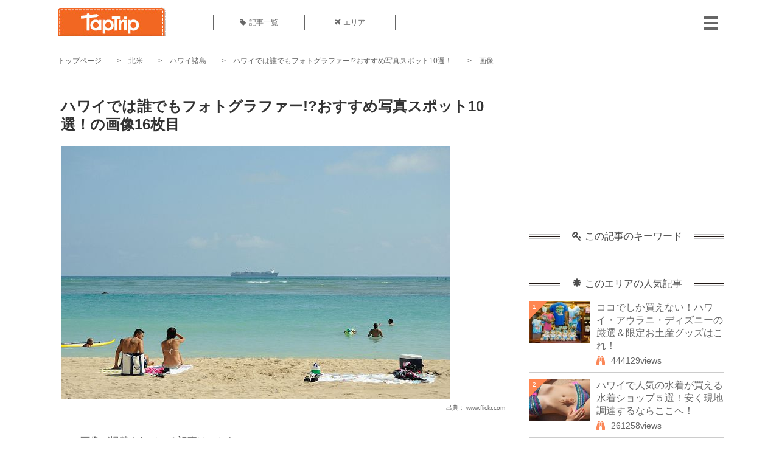

--- FILE ---
content_type: text/html; charset=UTF-8
request_url: https://taptrip.jp/img/83075/
body_size: 13357
content:
<!DOCTYPE html>
<html lang="ja">
<head>
<script async src="https://www.googletagmanager.com/gtag/js?id=G-JX40NZ1HJD"></script>
<script>
    window.dataLayer = window.dataLayer || [];
    function gtag(){dataLayer.push(arguments);}
    gtag('js', new Date());
  
    gtag('config', 'G-JX40NZ1HJD');
  </script>
<meta http-equiv="Content-Type" content="text/html; charset=UTF-8">
<meta charset="utf-8">
<meta name="viewport" content="width=device-width, initial-scale=1">
<title>
画像16枚目： ハワイでは誰でもフォトグラファー!?おすすめ写真スポット10選！｜ TapTrip
</title>
<link rel="alternate" type="application/rss+xml" title="RSS" href="https://taptrip.jp/feeds/">
<link rel="prev" href="https://taptrip.jp/img/83071/"/>
<link rel="next" href="https://taptrip.jp/img/83076/"/>
<meta property="og:title" content="画像16枚目： ハワイでは誰でもフォトグラファー!?おすすめ写真スポット10選！｜ TapTrip">
<meta property="og:type" content="article">
<meta property="og:url" content="https://taptrip.jp/img/83075/">
<meta property="og:image" content="https://taptrip.jp/system/App/Blog/thumbnails/000/002/150/ogthumb/62aeb2796ad43ba5150ed5075bf29e48.jpg">
<meta property="og:site_name" content="TapTrip">
<meta property="og:description" content="ハワイには、お手持ちのスマホでもこんなに綺麗な写真を撮ることができるスポットがたくさんあります。写真にあまり自信がない方でも、今回紹介するスポットで撮れば、とっても綺麗な写真が撮れちゃう魔法のスポット！
是非SNSに素敵な写真をアップして「いいね！」をゲットしてください。">
<meta property="fb:app_id" content="1622804358042380">
<meta property="og:locale" content="ja_JP">
<link rel="shortcut icon" href="//d3ogb7c2z54v1k.cloudfront.net/favicon.ico"/>
<link rel="stylesheet" href="https://maxcdn.bootstrapcdn.com/bootstrap/3.3.7/css/bootstrap.min.css">
<link rel="stylesheet" href="//d3ogb7c2z54v1k.cloudfront.net/css/bootstrap.min.css" type="text/css"/>
<link rel="stylesheet" href="//d3ogb7c2z54v1k.cloudfront.net/tcss/flexslider.css?2022-11-14" type="text/css"/>
<link href="/tcss/style.css?2022-11-1402" rel="stylesheet" type="text/css">
<link href="/tcss/article.css?2022-11-1402" rel="stylesheet" type="text/css"/>
<link rel="stylesheet" href="//d3ogb7c2z54v1k.cloudfront.net/tcss/flexslider.css?2022-11-14" type="text/css"/>
<link href="//d3ogb7c2z54v1k.cloudfront.net/tcss/common.css?2022-11-1402" rel="stylesheet" type="text/css"/>
</head>
<body id="app-layout"><noscript><meta HTTP-EQUIV="refresh" content="0;url='https://taptrip.jp/img/83075/?PageSpeed=noscript'" /><style><!--table,div,span,font,p{display:none} --></style><div style="display:block">Please click <a href="https://taptrip.jp/img/83075/?PageSpeed=noscript">here</a> if you are not redirected within a few seconds.</div></noscript>
<div id="fb-root"></div>
<div id="fb-root"></div>
<script>(function(d, s, id) {
  var js, fjs = d.getElementsByTagName(s)[0];
  if (d.getElementById(id)) return;
  js = d.createElement(s); js.id = id;
  js.src = "//connect.facebook.net/ja_JP/sdk.js#xfbml=1&version=v2.5&appId=664246130375722";
  fjs.parentNode.insertBefore(js, fjs);
}(document, 'script', 'facebook-jssdk'));</script>
<div id="wrapper">
<div id="headerWrapper">
<header>
<div id="headerInner">
<a class="logo" href="/"><img src="//d3ogb7c2z54v1k.cloudfront.net/img/header_logo.png" alt="TapTrip" width="179" height="50"></a>
<div id="nav">
<ul>
<li class="headerMenu01"><a href="https://taptrip.jp/articles/"><i class="fa fa-tag"></i>記事一覧</a></li>
<li class="headerMenu04"><a href="https://taptrip.jp/areas/"><i class="fa fa-plane"></i>エリア</a></li>
</ul>
</div>
<div class="modalMenu"><span><img src="//d3ogb7c2z54v1k.cloudfront.net/img/btn_head_menu.png"></span>
<div id="dropdownMenu" style="display: none;">
<ul class="subMenu">
<li><a href="https://taptrip.jp/user/login/"><i class="fa fa-sign-in" aria-hidden="true"></i>ログイン</a></li>
<li><a href="https://taptrip.jp/user/register/"><i class="fa fa-file-text" aria-hidden="true"></i>会員登録</a></li>
</ul>
</div>
</div>
</div>
</header>
</div>
<div id="contentsWrapper">
<nav id="pankuzu">
<nav id="pankuzu">
<ul class="inline">
<li><a href="https://taptrip.jp/">トップページ</a></li>
<li><a href="https://taptrip.jp/area/北米/">北米</a></li>
<li><a href="https://taptrip.jp/area/北米/ハワイ諸島/">ハワイ諸島</a></li>
<li><a href="https://taptrip.jp/2150/">ハワイでは誰でもフォトグラファー!?おすすめ写真スポット10選！</a></li>
<li>画像</li>
</ul>
</nav></nav>
<div id="contentsHead">
</div>
<div id="contentsMain">
<div id="contentsMain">
<section class="w740">
<h1 class="entryTitle">ハワイでは誰でもフォトグラファー!?おすすめ写真スポット10選！の画像16枚目</h1>
<div class="photoBox mt00">
<img src="https://taptrip.jp/system/App/BlogBody/photos/000/083/075/original/2936d017555c1c1e59e9474786846bdb.jpeg" style="max-width:100%;" alt="ハワイでは誰でもフォトグラファー!?おすすめ写真スポット10選！">
<p class="source">出典：
<a href="https://www.flickr.com/photos/danramarch/5674755950/" target="_blank" rel="nofollow">
www.flickr.com</a></p>
</div>
<p class="mt30 subTit">この画像が掲載されている記事はこちら</p>
<div class="galleryDetailsBox">
<div class="galleryDetailsBoxImg"><a href="https://taptrip.jp/2150/">
<div style="background-repeat:no-repeat;background-size:cover;background-image:url('https://taptrip.jp/system/App/Blog/thumbnails/000/002/150/thumb/62aeb2796ad43ba5150ed5075bf29e48.jpg');width:160px;height:90px;" alt="">
</div>
</a></div>
<div class="galleryDetailsBoxText">
<a href="https://taptrip.jp/2150/">
<h2>ハワイでは誰でもフォトグラファー!?おすすめ写真スポット10選！</h2>
<p>ハワイには、お手持ちのスマホでもこんなに綺麗な写真を撮ることができるスポットがたくさんあります。写真にあまり自信がない方でも、今回紹介するスポットで撮れば、とっても綺麗な写真が撮れちゃう魔法のスポット！
是非SNSに素敵な写真をアップして「いいね！」をゲットしてください。</p>
</a>
</div>
</div>
<p class="mt30 subTit">この記事に使われている画像</p>
<ul class="galleryThumbList">
<li><a href="https://taptrip.jp/img/27098/"><img width="100" height="100" src="https://taptrip.jp/system/App/BlogBody/photos/000/027/098/thumb/928445c5a9dea0e03415e7a708014dff.jpeg"/></a></li>
<li><a href="https://taptrip.jp/img/83029/"><img width="100" height="100" src="https://taptrip.jp/system/App/BlogBody/photos/000/083/029/thumb/6481e23bfe9f52cf522132013abebd5e.jpeg"/></a></li>
<li><a href="https://taptrip.jp/img/83031/"><img width="100" height="100" src="https://taptrip.jp/system/App/BlogBody/photos/000/083/031/thumb/7776df78d3b46d6363d3f9d7a9558be7.jpeg"/></a></li>
<li><a href="https://taptrip.jp/img/83037/"><img width="100" height="100" src="https://taptrip.jp/system/App/BlogBody/photos/000/083/037/thumb/337d9a75eea9d54c9c89091515fae8f4.jpeg"/></a></li>
<li><a href="https://taptrip.jp/img/83039/"><img width="100" height="100" src="https://taptrip.jp/system/App/BlogBody/photos/000/083/039/thumb/4bc321c676f250b54dfdb06d2fb735cf.jpeg"/></a></li>
<li><a href="https://taptrip.jp/img/83041/"><img width="100" height="100" src="https://taptrip.jp/system/App/BlogBody/photos/000/083/041/thumb/9a5d0812284b1d905f69c70e0fc10f8f.jpeg"/></a></li>
<li><a href="https://taptrip.jp/img/83044/"><img width="100" height="100" src="https://taptrip.jp/system/App/BlogBody/photos/000/083/044/thumb/7cbfe2d4b9d5cd533d69eb35e8c8ee70.jpeg"/></a></li>
<li><a href="https://taptrip.jp/img/83046/"><img width="100" height="100" src="https://taptrip.jp/system/App/BlogBody/photos/000/083/046/thumb/86596e2a6af46b37371f046841a682ea.jpeg"/></a></li>
<li><a href="https://taptrip.jp/img/83050/"><img width="100" height="100" src="https://taptrip.jp/system/App/BlogBody/photos/000/083/050/thumb/57bfc30955bd4c505497763f2bf2e4d6.jpeg"/></a></li>
<li><a href="https://taptrip.jp/img/83052/"><img width="100" height="100" src="https://taptrip.jp/system/App/BlogBody/photos/000/083/052/thumb/ea92d28eb3b7188bbbc93a8d7c160418.jpeg"/></a></li>
<li><a href="https://taptrip.jp/img/83058/"><img width="100" height="100" src="https://taptrip.jp/system/App/BlogBody/photos/000/083/058/thumb/0baece685194358469a06b32591221b1.jpeg"/></a></li>
<li><a href="https://taptrip.jp/img/83062/"><img width="100" height="100" src="https://taptrip.jp/system/App/BlogBody/photos/000/083/062/thumb/4dddf7edac95cc8cf82ad8c1de822efd.jpeg"/></a></li>
<li><a href="https://taptrip.jp/img/83064/"><img width="100" height="100" src="https://taptrip.jp/system/App/BlogBody/photos/000/083/064/thumb/0a165cceda30b8d7e51d2a268629ffbb.jpeg"/></a></li>
<li><a href="https://taptrip.jp/img/83069/"><img width="100" height="100" src="https://taptrip.jp/system/App/BlogBody/photos/000/083/069/thumb/fa5b54b6d10d80c95d7c5eb9f261942d.jpeg"/></a></li>
<li><a href="https://taptrip.jp/img/83071/"><img width="100" height="100" src="https://taptrip.jp/system/App/BlogBody/photos/000/083/071/thumb/0f7a3b4dafbb184dcecfe1dedf22c971.jpeg"/></a></li>
<li><a href="https://taptrip.jp/img/83075/"><img width="100" height="100" src="https://taptrip.jp/system/App/BlogBody/photos/000/083/075/thumb/2936d017555c1c1e59e9474786846bdb.jpeg"/></a></li>
<li><a href="https://taptrip.jp/img/83076/"><img width="100" height="100" src="https://taptrip.jp/system/App/BlogBody/photos/000/083/076/thumb/d0866ef3600bbeb5a415f93b07dccb74.jpeg"/></a></li>
<li><a href="https://taptrip.jp/img/83080/"><img width="100" height="100" src="https://taptrip.jp/system/App/BlogBody/photos/000/083/080/thumb/7134da00b1b182bc135d6cec1bc20345.jpeg"/></a></li>
<li><a href="https://taptrip.jp/img/83083/"><img width="100" height="100" src="https://taptrip.jp/system/App/BlogBody/photos/000/083/083/thumb/fc411e855c628b77382e13e61b754b02.jpeg"/></a></li>
<li><a href="https://taptrip.jp/img/83087/"><img width="100" height="100" src="https://taptrip.jp/system/App/BlogBody/photos/000/083/087/thumb/ac191cbd330bceef1142f0e0ace636df.jpeg"/></a></li>
</ul>
</section>
<section>
<div class="articleData">
<h2><span><i class="glyphicon glyphicon-asterisk" aria-hidden="true"></i>このエリアの人気記事</span></h2>
<ul>
<li>
<a href="https://taptrip.jp/1341/">
<div><span class="img_cover" style="background-image: url('https://taptrip.jp/system/App/Blog/thumbnails/000/001/341/thumb/460dbbb187d16ac776d3a80b77520453.jpg')"></span><div class="articleDataTextBox"><h3>ココでしか買えない！ハワイ・アウラニ・ディズニーの厳選＆限定お土産グッズはこれ！</h3><p>アウラニの「ディズニー・ハワイ・リゾート」では、お土産に最適なココでしか手に入れられない限定グッズが盛りだくさん！
日本でも大人気のダッフィーのオリジナル商品を始め、ハワイアンな格好でバカンスを楽しむディズニーキャラクターたちのかわいいグッズ。
ディズニー・マニアならアウラニ限定商品は是非ともゲットしたいところ。
楽しい思い出をお家でも思い返せるよう、リゾート内のショップにちょっと立ち寄ってみませんか？
日本では手に入らないアウラニの限定ディズニーグッズを徹底的にご紹介します！</p></div></div></a>
</li>
<li>
<a href="https://taptrip.jp/309/">
<div><span class="img_cover" style="background-image: url('https://taptrip.jp/system/App/Blog/thumbnails/000/000/309/thumb/021330a4b9ae335ea10f375d4148caec.jpg')"></span><div class="articleDataTextBox"><h3>ハワイで人気の水着が買える水着ショップ５選！安く現地調達するならここへ！</h3><p>水着を日本から持ってくるのもいいけど、なるべく荷物は軽くしておきたいもの。そこで今回はハワイ現地で調達できる水着ショップを集めてみました。日本にはないハワイらしい水着たちをご紹介します！</p></div></div></a>
</li>
<li>
<a href="https://taptrip.jp/306/">
<div><span class="img_cover" style="background-image: url('https://taptrip.jp/system/App/Blog/thumbnails/000/000/306/thumb/63c1934cd78aad1da559a06ffc4cfea1.jpg')"></span><div class="articleDataTextBox"><h3>ハワイ買うべきコスメはコレ！女子のお土産にもオススメのコスメ６選！</h3><p>ハワイには日本には売っていないコスメがたくさんあるんです！自分用でもオシャレ女子へのお土産にも最適なプチプラなコスメ＆雑貨グッズを紹介します！</p></div></div></a>
</li>
<li>
<a href="https://taptrip.jp/1122/">
<div><span class="img_cover" style="background-image: url('https://taptrip.jp/system/App/Blog/thumbnails/000/001/122/thumb/0767aa7bddc2ddbf0db8d4d037a12ddc.jpg')"></span><div class="articleDataTextBox"><h3>ハワイ・ホノルルの穴場な絶品レストラン＆カフェ7選！</h3><p>今、ハワイでは定番のハワイアン料理だけでなく、世界各国の料理が格安で、しかも美味しく食べられるんです！ここではホノルルのダウンタウンやチャナタウン界隈のレストランやカフェを一気にご紹介。</p></div></div></a>
</li>
<li>
<a href="https://taptrip.jp/2150/">
<div><span class="img_cover" style="background-image: url('https://taptrip.jp/system/App/Blog/thumbnails/000/002/150/thumb/62aeb2796ad43ba5150ed5075bf29e48.jpg')"></span><div class="articleDataTextBox"><h3>ハワイでは誰でもフォトグラファー!?おすすめ写真スポット10選！</h3><p>ハワイには、お手持ちのスマホでもこんなに綺麗な写真を撮ることができるスポットがたくさんあります。写真にあまり自信がない方でも、今回紹介するスポットで撮れば、とっても綺麗な写真が撮れちゃう魔法のスポット！
是非SNSに素敵な写真をアップして「いいね！」をゲットしてください。</p></div></div></a>
</li>
<li>
<a href="https://taptrip.jp/1410/">
<div><span class="img_cover" style="background-image: url('https://taptrip.jp/system/App/Blog/thumbnails/000/001/410/thumb/e973e29bba6619ee55e5d3ac47355f81.jpg')"></span><div class="articleDataTextBox"><h3>ハワイのワイケレ・プレミアムアウトレットで買うべきお得ブランドはこの５つ！</h3><p>ワイキキからバスで約50分走れば、そこはショッピング・パラダイス！
御殿場や酒々井など日本でも展開しているチェルシー・アウトレット系列のワイケレ・プレミアム・アウトレットがあなたを待っています。
50店舗以上が軒を連ねるモールは、ブランド好きにはたまらない！
ハワイに来たからこそ買いたい絶対有名ブランドをご紹介いたします。</p></div></div></a>
</li>
<li>
<a href="https://taptrip.jp/5462/">
<div><span class="img_cover" style="background-image: url('https://taptrip.jp/system/App/Blog/thumbnails/000/005/462/thumb/123d6893732b7450e256fbe2d78a0635.jpg')"></span><div class="articleDataTextBox"><h3>全米で人気のレストラン、チーズケーキファクトリーに行きたい！</h3><p>みんな大好きチーズケーキ。昨今、日本でもチーズケーキをデザートメインに扱うレストランも増えてきましたが、みなさんは全米で人気レストラン・チーズケーキファクトリーをご存じでしょうか？濃厚で甘過ぎないチーズケーキは全米では知らない人は居ない程に大人気。今回はそんなレストラン・チーズケーキファクトリーをハワイ・ワイキキ店中心に紹介します。</p></div></div></a>
</li>
<li>
<a href="https://taptrip.jp/14111/">
<div><span class="img_cover" style="background-image: url('https://taptrip.jp/system/App/Blog/thumbnails/000/014/111/thumb/e58b80f4b157b15678252e8a3b239c70.jpg')"></span><div class="articleDataTextBox"><h3>ハワイ一人旅で今旬のおしゃれカフェ巡り！おすすめスポット15選！</h3><p>友達同士やカップル行くハワイもいいけど、自分のペースでのんびり過ごしてみたい！今、一人旅が注目されているハワイでおすすめのオシャレカフェを教えちゃいます！ブレックファストやランチで利用したり、観光の合間にふらっと寄るのもいいですね。人気なスポットから穴場スポットまで一挙にご紹介したいと思います！
</p></div></div></a>
</li>
<li>
<a href="https://taptrip.jp/4401/">
<div><span class="img_cover" style="background-image: url('https://taptrip.jp/system/App/Blog/thumbnails/000/004/401/thumb/10cfe029e48a3341d1a9ad105123483f.jpg')"></span><div class="articleDataTextBox"><h3>ハワイの人気観光ロケ地巡り！『パイレーツ・オブ・カリビアン』のロケ地でジャック・スパロウ気分</h3><p>ハワイでは、さまざまな映画の撮影が行われていますが、海賊を題材にしたディズニー映画「パイレーツ・オブ・カリビアン 生命の泉」のロケ地もハワイだったことを知っていますか？生命の泉という題名にふさわしい命のパワーを感じるスポットばかりのロケ地巡り。さあ、あなたもジャック・スパロウの気分を味わいましょう！</p></div></div></a>
</li>
</ul>
<div class="clear"></div>
<div class="moreBox01"><a href="#">もっと見る</a></div>
</div>
</section>
</div>
</div>
<div id="contentsRight">
<div class="ablock">
<script async src="https://pagead2.googlesyndication.com/pagead/js/adsbygoogle.js?client=ca-pub-2662034404638094" crossorigin="anonymous"></script>
<ins class="adsbygoogle" style="display:block" data-ad-client="ca-pub-2662034404638094" data-ad-slot="8729214325" data-ad-format="auto" data-full-width-responsive="true"></ins>
<script>
     (adsbygoogle = window.adsbygoogle || []).push({});
</script>
</div>
<div class="relatedKeyword mb40">
<div class="relatedKeywordTitle">
<span><i class="fa fa-key" aria-hidden="true"></i>この記事のキーワード</span>
</div>
<ul class="tag">
</ul>
</div>
<div class="rankingDataWrapper mb40">
<div class="rankingDataTitle">
<span><i class="glyphicon glyphicon-asterisk" aria-hidden="true"></i>このエリアの人気記事</span>
</div>
<article class="ranking ">
<div class="rankingData linkedTile">
<div class="rankingImgBox point-triangle point-triangle-lt"><img src="//d3ogb7c2z54v1k.cloudfront.net/system/App/Blog/thumbnails/000/001/341/mini/460dbbb187d16ac776d3a80b77520453.jpg" width="100" height="70" style="object-fit: cover;" alt=""><span>1</span></div>
<div class="rankingTextBox">
<p><a href="https://taptrip.jp/1341/">ココでしか買えない！ハワイ・アウラニ・ディズニーの厳選＆限定お土産グッズはこれ！</a></p>
<span class="views"><i class="fa fa-binoculars" aria-hidden="true"></i>444129views</span>
</div>
</div>
</article>
<article class="ranking ">
<div class="rankingData linkedTile">
<div class="rankingImgBox point-triangle point-triangle-lt"><img src="//d3ogb7c2z54v1k.cloudfront.net/system/App/Blog/thumbnails/000/000/309/mini/021330a4b9ae335ea10f375d4148caec.jpg" width="100" height="70" style="object-fit: cover;" alt=""><span>2</span></div>
<div class="rankingTextBox">
<p><a href="https://taptrip.jp/309/">ハワイで人気の水着が買える水着ショップ５選！安く現地調達するならここへ！</a></p>
<span class="views"><i class="fa fa-binoculars" aria-hidden="true"></i>261258views</span>
</div>
</div>
</article>
<article class="ranking ">
<div class="rankingData linkedTile">
<div class="rankingImgBox point-triangle point-triangle-lt"><img src="//d3ogb7c2z54v1k.cloudfront.net/system/App/Blog/thumbnails/000/000/306/mini/63c1934cd78aad1da559a06ffc4cfea1.jpg" width="100" height="70" style="object-fit: cover;" alt=""><span>3</span></div>
<div class="rankingTextBox">
<p><a href="https://taptrip.jp/306/">ハワイ買うべきコスメはコレ！女子のお土産にもオススメのコスメ６選！</a></p>
<span class="views"><i class="fa fa-binoculars" aria-hidden="true"></i>180616views</span>
</div>
</div>
</article>
<article class="ranking ">
<div class="rankingData linkedTile">
<div class="rankingImgBox point-triangle point-triangle-lt"><img src="//d3ogb7c2z54v1k.cloudfront.net/system/App/Blog/thumbnails/000/001/122/mini/0767aa7bddc2ddbf0db8d4d037a12ddc.jpg" width="100" height="70" style="object-fit: cover;" alt=""><span>4</span></div>
<div class="rankingTextBox">
<p><a href="https://taptrip.jp/1122/">ハワイ・ホノルルの穴場な絶品レストラン＆カフェ7選！</a></p>
<span class="views"><i class="fa fa-binoculars" aria-hidden="true"></i>103608views</span>
</div>
</div>
</article>
<article class="ranking ">
<div class="rankingData linkedTile">
<div class="rankingImgBox point-triangle point-triangle-lt"><img src="//d3ogb7c2z54v1k.cloudfront.net/system/App/Blog/thumbnails/000/002/150/mini/62aeb2796ad43ba5150ed5075bf29e48.jpg" width="100" height="70" style="object-fit: cover;" alt=""><span>5</span></div>
<div class="rankingTextBox">
<p><a href="https://taptrip.jp/2150/">ハワイでは誰でもフォトグラファー!?おすすめ写真スポット10選！</a></p>
<span class="views"><i class="fa fa-binoculars" aria-hidden="true"></i>90378views</span>
</div>
</div>
</article>
<article class="ranking ">
<div class="rankingData linkedTile">
<div class="rankingImgBox point-triangle point-triangle-lt"><img src="//d3ogb7c2z54v1k.cloudfront.net/system/App/Blog/thumbnails/000/001/410/mini/e973e29bba6619ee55e5d3ac47355f81.jpg" width="100" height="70" style="object-fit: cover;" alt=""><span>6</span></div>
<div class="rankingTextBox">
<p><a href="https://taptrip.jp/1410/">ハワイのワイケレ・プレミアムアウトレットで買うべきお得ブランドはこの５つ！</a></p>
<span class="views"><i class="fa fa-binoculars" aria-hidden="true"></i>79708views</span>
</div>
</div>
</article>
<article class="ranking ">
<div class="rankingData linkedTile">
<div class="rankingImgBox point-triangle point-triangle-lt"><img src="//d3ogb7c2z54v1k.cloudfront.net/system/App/Blog/thumbnails/000/005/462/mini/123d6893732b7450e256fbe2d78a0635.jpg" width="100" height="70" style="object-fit: cover;" alt=""><span>7</span></div>
<div class="rankingTextBox">
<p><a href="https://taptrip.jp/5462/">全米で人気のレストラン、チーズケーキファクトリーに行きたい！</a></p>
<span class="views"><i class="fa fa-binoculars" aria-hidden="true"></i>63117views</span>
</div>
</div>
</article>
<article class="ranking ">
<div class="rankingData linkedTile">
<div class="rankingImgBox point-triangle point-triangle-lt"><img src="//d3ogb7c2z54v1k.cloudfront.net/system/App/Blog/thumbnails/000/014/111/mini/e58b80f4b157b15678252e8a3b239c70.jpg" width="100" height="70" style="object-fit: cover;" alt=""><span>8</span></div>
<div class="rankingTextBox">
<p><a href="https://taptrip.jp/14111/">ハワイ一人旅で今旬のおしゃれカフェ巡り！おすすめスポット15選！</a></p>
<span class="views"><i class="fa fa-binoculars" aria-hidden="true"></i>62707views</span>
</div>
</div>
</article>
<article class="ranking ">
<div class="rankingData linkedTile">
<div class="rankingImgBox point-triangle point-triangle-lt"><img src="//d3ogb7c2z54v1k.cloudfront.net/system/App/Blog/thumbnails/000/004/401/mini/10cfe029e48a3341d1a9ad105123483f.jpg" width="100" height="70" style="object-fit: cover;" alt=""><span>9</span></div>
<div class="rankingTextBox">
<p><a href="https://taptrip.jp/4401/">ハワイの人気観光ロケ地巡り！『パイレーツ・オブ・カリビアン』のロケ地でジャック・スパロウ気分</a></p>
<span class="views"><i class="fa fa-binoculars" aria-hidden="true"></i>45742views</span>
</div>
</div>
</article>
<article class="ranking ">
<div class="rankingData linkedTile">
<div class="rankingImgBox point-triangle point-triangle-lt"><img src="//d3ogb7c2z54v1k.cloudfront.net/system/App/Blog/thumbnails/000/002/814/mini/a668df723c98d77379d560721b953caf.png" width="100" height="70" style="object-fit: cover;" alt=""><span>10</span></div>
<div class="rankingTextBox">
<p><a href="https://taptrip.jp/2814/">安ウマボリューミー♡ハワイの究極のB級グルメ「フライド・ライス」がウマい！</a></p>
<span class="views"><i class="fa fa-binoculars" aria-hidden="true"></i>36831views</span>
</div>
</div>
</article>
<article class="ranking ">
<div class="rankingData linkedTile">
<div class="rankingImgBox point-triangle point-triangle-lt"><img src="//d3ogb7c2z54v1k.cloudfront.net/system/App/Blog/thumbnails/000/003/022/mini/149ffac3c69b6269b6e3091c918fda5c.jpg" width="100" height="70" style="object-fit: cover;" alt=""><span>11</span></div>
<div class="rankingTextBox">
<p><a href="https://taptrip.jp/3022/">刑事ドラマ「ハワイ・ファイブ・オー」でもお馴染み！オアフ島シュリンプワゴン「マッキーズ シュリンプトラック」</a></p>
<span class="views"><i class="fa fa-binoculars" aria-hidden="true"></i>35500views</span>
</div>
</div>
</article>
<article class="ranking ">
<div class="rankingData linkedTile">
<div class="rankingImgBox point-triangle point-triangle-lt"><img src="//d3ogb7c2z54v1k.cloudfront.net/system/App/Blog/thumbnails/000/001/196/mini/59832b54fb96d612f0806e1eebb36349.jpg" width="100" height="70" style="object-fit: cover;" alt=""><span>12</span></div>
<div class="rankingTextBox">
<p><a href="https://taptrip.jp/1196/">サーフ・スタイルの決め手はここで！ ハワイ・ホノルルの注目サーフTシャツ・ショップ特集</a></p>
<span class="views"><i class="fa fa-binoculars" aria-hidden="true"></i>33432views</span>
</div>
</div>
</article>
<article class="ranking ">
<div class="rankingData linkedTile">
<div class="rankingImgBox point-triangle point-triangle-lt"><img src="//d3ogb7c2z54v1k.cloudfront.net/system/App/Blog/thumbnails/000/004/766/mini/034c7b9ec40d0568243b8cd28870c250.jpg" width="100" height="70" style="object-fit: cover;" alt=""><span>13</span></div>
<div class="rankingTextBox">
<p><a href="https://taptrip.jp/4766/">ハワイ・アウラニ・ディズニー・リゾートのお土産！絶対欲しい限定品あれこれ</a></p>
<span class="views"><i class="fa fa-binoculars" aria-hidden="true"></i>32088views</span>
</div>
</div>
</article>
<article class="ranking ">
<div class="rankingData linkedTile">
<div class="rankingImgBox point-triangle point-triangle-lt"><img src="//d3ogb7c2z54v1k.cloudfront.net/system/App/Blog/thumbnails/000/002/623/mini/6a52dab558e216e1d379301b9b5e5d01.jpg" width="100" height="70" style="object-fit: cover;" alt=""><span>14</span></div>
<div class="rankingTextBox">
<p><a href="https://taptrip.jp/2623/">指先ケアの優れもの！ハワイで絶対ゲットのキューティクルオイル</a></p>
<span class="views"><i class="fa fa-binoculars" aria-hidden="true"></i>30684views</span>
</div>
</div>
</article>
<article class="ranking ">
<div class="rankingData linkedTile">
<div class="rankingImgBox point-triangle point-triangle-lt"><img src="//d3ogb7c2z54v1k.cloudfront.net/system/App/Blog/thumbnails/000/000/305/mini/cd03c8ff0c7a3924823446e5c4914aab.jpg" width="100" height="70" style="object-fit: cover;" alt=""><span>15</span></div>
<div class="rankingTextBox">
<p><a href="https://taptrip.jp/305/">ハワイで買うべきものが見つかる！ハワイ・ハレイワでの買い物スポット７選</a></p>
<span class="views"><i class="fa fa-binoculars" aria-hidden="true"></i>28526views</span>
</div>
</div>
</article>
<article class="ranking ">
<div class="rankingData linkedTile">
<div class="rankingImgBox point-triangle point-triangle-lt"><img src="//d3ogb7c2z54v1k.cloudfront.net/system/App/Blog/thumbnails/000/001/807/mini/9cb2239145b5c50f9647d206bd621c12.jpg" width="100" height="70" style="object-fit: cover;" alt=""><span>16</span></div>
<div class="rankingTextBox">
<p><a href="https://taptrip.jp/1807/">絶景！！ハワイに行ったら絶対行きたい♡海沿いカフェ＆レストラン5選</a></p>
<span class="views"><i class="fa fa-binoculars" aria-hidden="true"></i>26719views</span>
</div>
</div>
</article>
<article class="ranking ">
<div class="rankingData linkedTile">
<div class="rankingImgBox point-triangle point-triangle-lt"><img src="//d3ogb7c2z54v1k.cloudfront.net/system/App/Blog/thumbnails/000/000/349/mini/4add3d3bd8e6f8bc3bfeb798b7e1a017.jpg" width="100" height="70" style="object-fit: cover;" alt=""><span>17</span></div>
<div class="rankingTextBox">
<p><a href="https://taptrip.jp/349/">ハワイでGETする！絶対喜ばれる優秀おみやげ大特集 ～食べ物～</a></p>
<span class="views"><i class="fa fa-binoculars" aria-hidden="true"></i>25237views</span>
</div>
</div>
</article>
<article class="ranking ">
<div class="rankingData linkedTile">
<div class="rankingImgBox point-triangle point-triangle-lt"><img src="//d3ogb7c2z54v1k.cloudfront.net/system/App/Blog/thumbnails/000/010/296/mini/233fb33d94d0b8fe5fc10a4eab13551a.jpg" width="100" height="70" style="object-fit: cover;" alt=""><span>18</span></div>
<div class="rankingTextBox">
<p><a href="https://taptrip.jp/10296/">ハワイ限定を見つけよう！お土産にしたい紅茶５選♡</a></p>
<span class="views"><i class="fa fa-binoculars" aria-hidden="true"></i>25194views</span>
</div>
</div>
</article>
<article class="ranking ">
<div class="rankingData linkedTile">
<div class="rankingImgBox point-triangle point-triangle-lt"><img src="//d3ogb7c2z54v1k.cloudfront.net/system/App/Blog/thumbnails/000/009/685/mini/85e00997e977d720352cb48924e331e6.jpg" width="100" height="70" style="object-fit: cover;" alt=""><span>19</span></div>
<div class="rankingTextBox">
<p><a href="https://taptrip.jp/9685/">マウイ島の観光エリア&quot;ラハイナ・タウン&quot;！おすすめショッピング、レストラン＆ダイビングスポット！</a></p>
<span class="views"><i class="fa fa-binoculars" aria-hidden="true"></i>23722views</span>
</div>
</div>
</article>
<article class="ranking last">
<div class="rankingData linkedTile">
<div class="rankingImgBox point-triangle point-triangle-lt"><img src="//d3ogb7c2z54v1k.cloudfront.net/system/App/Blog/thumbnails/000/000/355/mini/a7ce3aeceb014264ac306b8dfdea9906.jpg" width="100" height="70" style="object-fit: cover;" alt=""><span>20</span></div>
<div class="rankingTextBox">
<p><a href="https://taptrip.jp/355/">ホノルルへ行くなら立ち寄りたい♪ハワイテイスト満開のアパレルショップ</a></p>
<span class="views"><i class="fa fa-binoculars" aria-hidden="true"></i>23198views</span>
</div>
</div>
</article>
</div>
<div class="rankingDataWrapper mb40">
<div class="rankingDataTitle">
<span><i class="glyphicon glyphicon-flash" aria-hidden="true"></i>今週の人気記事</span>
</div>
</div>
<div class="ablock">
</div>
<div class="newEntryDataWrapper mb40">
<div class="newEntryDataTitle">
<span><i class="fa fa-check-circle" aria-hidden="true"></i>新着記事</span>
</div>
<article class="newEntry">
<div class="newEntryData linkedTile">
<div class="newEntryImgBox"><a href="https://taptrip.jp/9104/"><img src="//d3ogb7c2z54v1k.cloudfront.net/system/App/Blog/thumbnails/000/009/104/mini/f7e5dfa912a91d5630a4234e2c3db780.jpeg" width="100" height="70" style="object-fit: cover;" alt=""></a></div>
<div class="newEntryTextBox">
<p><a href="https://taptrip.jp/9104/">【作成中】淡路島観光</a></p>
</div>
</div>
</article>
<article class="newEntry">
<div class="newEntryData linkedTile">
<div class="newEntryImgBox"><a href="https://taptrip.jp/15688/"><img src="//d3ogb7c2z54v1k.cloudfront.net/system/App/Blog/thumbnails/000/015/688/mini/983439bb6d01be6516507254826d4bc8.jpg" width="100" height="70" style="object-fit: cover;" alt=""></a></div>
<div class="newEntryTextBox">
<p><a href="https://taptrip.jp/15688/">天橋立の美味しいランチ9選！一度は訪れたいお店まとめ</a></p>
</div>
</div>
</article>
<article class="newEntry">
<div class="newEntryData linkedTile">
<div class="newEntryImgBox"><a href="https://taptrip.jp/15160/"><img src="//d3ogb7c2z54v1k.cloudfront.net/system/App/Blog/thumbnails/000/015/160/mini/75ee35def3b9c19f82d72d763c00e85d.jpg" width="100" height="70" style="object-fit: cover;" alt=""></a></div>
<div class="newEntryTextBox">
<p><a href="https://taptrip.jp/15160/">福井で海鮮＆カニ食べ放題・バイキングのお店おすすめの15選！食べ過ぎ注意</a></p>
</div>
</div>
</article>
<article class="newEntry">
<div class="newEntryData linkedTile">
<div class="newEntryImgBox"><a href="https://taptrip.jp/15981/"><img src="//d3ogb7c2z54v1k.cloudfront.net/system/App/Blog/thumbnails/000/015/981/mini/3ef7cfc2e7c065f2a342fe8a31552d14.jpg" width="100" height="70" style="object-fit: cover;" alt=""></a></div>
<div class="newEntryTextBox">
<p><a href="https://taptrip.jp/15981/">朝茹で花咲ガニに感動！根室かさい商店</a></p>
</div>
</div>
</article>
<article class="newEntry">
<div class="newEntryData linkedTile">
<div class="newEntryImgBox"><a href="https://taptrip.jp/15980/"><img src="//d3ogb7c2z54v1k.cloudfront.net/system/App/Blog/thumbnails/000/015/980/mini/886d8eb979e950a08d39490339f91d0d.jpg" width="100" height="70" style="object-fit: cover;" alt=""></a></div>
<div class="newEntryTextBox">
<p><a href="https://taptrip.jp/15980/">北海道夕張郡由仁町でわんことおすすめアイスクリーム！！</a></p>
</div>
</div>
</article>
<article class="newEntry">
<div class="newEntryData linkedTile">
<div class="newEntryImgBox"><a href="https://taptrip.jp/15979/"><img src="//d3ogb7c2z54v1k.cloudfront.net/system/App/Blog/thumbnails/000/015/979/mini/d3c6d99abc9f41973f6e88fa5e34f212.jpg" width="100" height="70" style="object-fit: cover;" alt=""></a></div>
<div class="newEntryTextBox">
<p><a href="https://taptrip.jp/15979/">本州最北端！マグロ一本釣りの町、大間をわんこと巡る！</a></p>
</div>
</div>
</article>
<article class="newEntry">
<div class="newEntryData linkedTile">
<div class="newEntryImgBox"><a href="https://taptrip.jp/15320/"><img src="//d3ogb7c2z54v1k.cloudfront.net/system/App/Blog/thumbnails/000/015/320/mini/af2bdeabc9ca9b2394687dfbd435d40f.jpg" width="100" height="70" style="object-fit: cover;" alt=""></a></div>
<div class="newEntryTextBox">
<p><a href="https://taptrip.jp/15320/">新宿二丁目でおすすめの観光バーTOP20！一度は訪れてみたいゲイバーなどご紹介</a></p>
</div>
</div>
</article>
<article class="newEntry">
<div class="newEntryData linkedTile">
<div class="newEntryImgBox"><a href="https://taptrip.jp/15966/"><img src="//d3ogb7c2z54v1k.cloudfront.net/system/App/Blog/thumbnails/000/015/966/mini/7643560c889ec3c40d3899165005dadd.jpg" width="100" height="70" style="object-fit: cover;" alt=""></a></div>
<div class="newEntryTextBox">
<p><a href="https://taptrip.jp/15966/">清田の大クス</a></p>
</div>
</div>
</article>
<article class="newEntry">
<div class="newEntryData linkedTile">
<div class="newEntryImgBox"><a href="https://taptrip.jp/15965/"><img src="//d3ogb7c2z54v1k.cloudfront.net/system/App/Blog/thumbnails/000/015/965/mini/22094302ff6a5d96f450c7475b9416e6.jpg" width="100" height="70" style="object-fit: cover;" alt=""></a></div>
<div class="newEntryTextBox">
<p><a href="https://taptrip.jp/15965/">100 hour yoga ttc in rishikesh</a></p>
</div>
</div>
</article>
<article class="newEntry">
<div class="newEntryData linkedTile">
<div class="newEntryImgBox"><a href="https://taptrip.jp/15963/"><img src="//d3ogb7c2z54v1k.cloudfront.net/system/App/Blog/thumbnails/000/015/963/mini/62e030417e78ec2f94104c435aec96bb.png" width="100" height="70" style="object-fit: cover;" alt=""></a></div>
<div class="newEntryTextBox">
<p><a href="https://taptrip.jp/15963/">Best Places to Visit in Dharamshala</a></p>
</div>
</div>
</article>
<article class="newEntry">
<div class="newEntryData linkedTile">
<div class="newEntryImgBox"><a href="https://taptrip.jp/9693/"><img src="//d3ogb7c2z54v1k.cloudfront.net/system/App/Blog/thumbnails/000/009/693/mini/d414830f366a24bff5592391d02b3605.jpg" width="100" height="70" style="object-fit: cover;" alt=""></a></div>
<div class="newEntryTextBox">
<p><a href="https://taptrip.jp/9693/">紅葉が美しくて有名な京都の哲学の道ってどんなところ？</a></p>
</div>
</div>
</article>
<article class="newEntry">
<div class="newEntryData linkedTile">
<div class="newEntryImgBox"><a href="https://taptrip.jp/15962/"><img src="//d3ogb7c2z54v1k.cloudfront.net/system/App/Blog/thumbnails/000/015/962/mini/1d1efb0408c3894057562638b9af2aed.png" width="100" height="70" style="object-fit: cover;" alt=""></a></div>
<div class="newEntryTextBox">
<p><a href="https://taptrip.jp/15962/">日本に近いおすすめの海外カジノ５選</a></p>
</div>
</div>
</article>
<article class="newEntry">
<div class="newEntryData linkedTile">
<div class="newEntryImgBox"><a href="https://taptrip.jp/15958/"><img src="//d3ogb7c2z54v1k.cloudfront.net/system/App/Blog/thumbnails/000/015/958/mini/c451b5bee03f3a9e5f4932f4808d925d.jpg" width="100" height="70" style="object-fit: cover;" alt=""></a></div>
<div class="newEntryTextBox">
<p><a href="https://taptrip.jp/15958/">Standard Hot Air Balloon Ride</a></p>
</div>
</div>
</article>
<article class="newEntry">
<div class="newEntryData linkedTile">
<div class="newEntryImgBox"><a href="https://taptrip.jp/15938/"><img src="//d3ogb7c2z54v1k.cloudfront.net/system/App/Blog/thumbnails/000/015/938/mini/abc5f68ff65d24294647be4e37c9fa88.jpg" width="100" height="70" style="object-fit: cover;" alt=""></a></div>
<div class="newEntryTextBox">
<p><a href="https://taptrip.jp/15938/">最強ホテル系カードがついに出揃った！【待望の&ldquo;Hiltonアメックスカード&rdquo;新登場！】今までホテル系最強だったSPGとの違いはなに？メリット・デメリット徹底比較してみました！</a></p>
</div>
</div>
</article>
<article class="newEntry">
<div class="newEntryData linkedTile">
<div class="newEntryImgBox"><a href="https://taptrip.jp/15551/"><img src="//d3ogb7c2z54v1k.cloudfront.net/system/App/Blog/thumbnails/000/015/551/mini/42caea41bfe4544150dbc232ed21c6db.jpg" width="100" height="70" style="object-fit: cover;" alt=""></a></div>
<div class="newEntryTextBox">
<p><a href="https://taptrip.jp/15551/">新松戸の人気ラーメン屋10選！安くて美味しいお店をご紹介</a></p>
</div>
</div>
</article>
</div>
<div id="floatsidebar" class="js_fixedcontent">
<div style="padding-top: 90px;">
<div class="ablock">
<script async src='https://www.googletagservices.com/tag/js/gpt.js'></script>
<script>
  var googletag = googletag || {};
  googletag.cmd = googletag.cmd || [];
</script>
<script>
  googletag.cmd.push(function() {
    googletag.defineSlot('/208110943/taptrip_pc_side', [[300, 600], [300, 250], [336, 280]], 'div-gpt-ad-1511436141030-0').addService(googletag.pubads());
    googletag.pubads().enableSingleRequest();
    googletag.enableServices();
  });
</script>
<div id='div-gpt-ad-1511436141030-0'>
<script>
googletag.cmd.push(function() { googletag.display('div-gpt-ad-1511436141030-0'); });
</script>
</div>
</div></div>
</div>
</div>
<div class="clear"></div>
</div>
<div class="ablock">
<div style=" margin: 0px auto; width: 1100px;">
<script>
!function(f,b,e,v,n,t,s)
{if(f.fbq)return;n=f.fbq=function(){n.callMethod?
n.callMethod.apply(n,arguments):n.queue.push(arguments)};
if(!f._fbq)f._fbq=n;n.push=n;n.loaded=!0;n.version='2.0';
n.queue=[];t=b.createElement(e);t.async=!0;
t.src=v;s=b.getElementsByTagName(e)[0];
s.parentNode.insertBefore(t,s)}(window, document,'script',
'https://connect.facebook.net/en_US/fbevents.js');
fbq('init', '260240885729144');
fbq('track', 'PageView');
</script>
<noscript><img height="1" width="1" style="display:none" src="https://www.facebook.com/tr?id=260240885729144&ev=PageView&noscript=1"/></noscript>
</div>
<div id="footerWrapper">
<footer>
<div class="footer_list list1">
<img src="//d3ogb7c2z54v1k.cloudfront.net/img/footer_top.png"><br>
<p><a href="/"><img src="//d3ogb7c2z54v1k.cloudfront.net/img/footer_logo.png" alt="TapTrip"></a></p>
<ul>
<li><a href="https://www.facebook.com/taptrip.jp/"><img src="//d3ogb7c2z54v1k.cloudfront.net/img/ico_facebook.png" alt=""></a></li>
<li><a href="https://twitter.com/TapTrip_jp"><img src="//d3ogb7c2z54v1k.cloudfront.net/img/ico_twitter.png" alt=""></a></li>
<li><a href="https://www.instagram.com/taptrip.jp/"><img src="//d3ogb7c2z54v1k.cloudfront.net/img/ico_instagram.png" alt=""></a></li>
</ul>
</div>
<div class="footer_list list2">
<img src="//d3ogb7c2z54v1k.cloudfront.net/img/footer_area.png"><br>
<ul>
<li><a href="https://taptrip.jp/area/日本/">日本</a></li>
<li><a href="https://taptrip.jp/area/アジア/">アジア</a></li>
<li><a href="https://taptrip.jp/area/ヨーロッパ/">ヨーロッパ</a></li>
<li><a href="https://taptrip.jp/area/オセアニア/">オセアニア</a></li>
<li><a href="https://taptrip.jp/area/北米/">北米</a></li>
<li><a href="https://taptrip.jp/area/中東/">中東</a></li>
<li><a href="https://taptrip.jp/area/中南米/">中南米</a></li>
<li><a href="https://taptrip.jp/area/アフリカ/">アフリカ</a></li>
<li><a href="https://taptrip.jp/area/まとめ/">まとめ</a></li>
<li><a href="https://taptrip.jp/area/特集/">特集</a></li>
</ul>
</div>
<div class="footer_list list3">
<img src="//d3ogb7c2z54v1k.cloudfront.net/img/footer_category.png"><br>
<ul>
<li><a href="https://taptrip.jp/category/01/">アクティビティ</a></li>
<li><a href="https://taptrip.jp/category/02/">ナイトライフ</a></li>
<li><a href="https://taptrip.jp/category/03/">観光名所</a></li>
<li><a href="https://taptrip.jp/category/04/">ホテル</a></li>
</ul>
<ul>
<li><a href="https://taptrip.jp/category/05/">ショッピング</a></li>
<li><a href="https://taptrip.jp/category/06/">レストラン・カフェ</a></li>
<li><a href="https://taptrip.jp/category/07/">TIPS</a></li>
<li><a href="https://taptrip.jp/category/08/">その他</a></li>
</ul>
</div>
<div class="footer_list list4">
<img src="//d3ogb7c2z54v1k.cloudfront.net/img/footer_about.png"><br>
<ul>
<li><a href="https://taptrip.jp/">TapTripトップ</a></li>
<li><a href="https://taptrip.jp/keyword/">キーワード一覧</a></li>
<li><a href="https://taptrip.jp/articles/">記事一覧</a></li>
<li><a href="https://taptrip.jp/writerslist/">ライター一覧</a></li>
<li><a href="https://taptrip.jp/contact/">お問い合わせ</a></li>
</ul>
<ul>
<li><a href="https://taptrip.jp/about/">TapTripとは？</a></li>
<li><a href="https://taptrip.jp/term/">利用規約</a></li>
<li><a href="https://taptrip.jp/policy/">プライバシーポリシー</a></li>
<li><a href="https://taptrip.jp/company/">運営者</a></li>
</ul>
</div>
<div class="clear"></div>
</footer>
</div>
<script>
    var vc_pid = "885234634";
</script><script src="//aml.valuecommerce.com/vcdal.js" async></script>
<script>
  window._taboola = window._taboola || [];
  _taboola.push({flush: true});
</script>
<script src="//d3ogb7c2z54v1k.cloudfront.net/common/js/jquery.min.js"></script>
<script src="//d3ogb7c2z54v1k.cloudfront.net/common/js/jquery-ui.min.js"></script>
<script src="//d3ogb7c2z54v1k.cloudfront.net/common/js/bootstrap.min.js"></script>
<script src="//d3ogb7c2z54v1k.cloudfront.net/common/js/flexslider.min.js"></script>
<script src="//d3ogb7c2z54v1k.cloudfront.net/common/js/jquery.flexslider-min.js"></script>
<script src="//d3ogb7c2z54v1k.cloudfront.net/common/js/jquery.lazyload.js"></script>
<script async src="//www.instagram.com/embed.js"></script>
<script>
$(function(){
       
$(".hotelGalleryBoxThumb a").click(function(){
$(".hotelGalleryBoxImg img").before("<img src='"+$(this).attr("href")+"' alt=''>");
$(".hotelGalleryBoxImg img:last").fadeOut("fast",function(){
$(this).remove()
});
return false;
})
})
</script>
<script>
$(function(){
$('div.topmenu').show();
$("#headerLineNav .conf").hover(function(){
$("div",this).show();
$("span",this).addClass("bgYellow");
},
function(){
$("div",this).hide();
$("span",this).removeClass("bgYellow");

});

  //$('div.topmenu').show();
  $('#menu_bar_1 , #menu_bar_2').click(function(){
    if($('#menu_link').css('display') == 'block'){
      $('#manu_bar_2_text').html("[開く]");
      $('div.topmenu #menu_bar_1 span').css("color", "#615C69");
      $('div.topmenu ui li').css("color", "#615C69");
      $('div.topmenu ul li a').css("color", "#615C69");
      $('div.topmenu ul').removeClass("changed");
      $('div.topmenu ul').css("max-height", "55px");
    }else{
      $('#manu_bar_2_text').html("[閉じる]");
      $('div.topmenu #menu_bar_1 span').css("color", "#000000");
      $('div.topmenu ui li').css("color", "#000000");
      $('div.topmenu ul li a').css("color", "#000000");
      $('div.topmenu ul').toggleClass("changed");
      $('div.topmenu ul').css("max-height", "none");
    }
    $('#menu_link').slideToggle(100);
  });

  $('div.topmenu a[href^=#]').click(function(){

    var speed = 100;
    var href= $(this).attr("href");
    var target = $(href == "#" || href == "" ? 'html' : href);
    var position = target.offset().top;
    $("html, body").animate({scrollTop:position}, speed, "swing");
    return false;
  });

});
</script>
<script>

$('#slider01').flexslider({
animation: "slide",
animationLoop:false,slideshow:false,
});
$('#slider02').flexslider({
animation: "slide",
slideshow:false,
});

</script>
<script>
$(function(){
$('.linkedTile').click(
function() {
window.location=$(this).find("a").attr("href");
return false;
}
);
});

</script>
<script>

$("#serchFormBoxWrap").hide();
$("#dropdownMenu").hide();

$("#headerInner .search").click(function () {
$("#serchFormBoxWrap").slideDown(300);
$("#headerInner .search img").addClass("hover");
$("#dropdownMenu").slideUp(300);
$("#headerInner .modalMenu img").removeClass("hover");
});
$("#serchFormBoxWrap").mouseleave(function () {
$("#serchFormBoxWrap").slideUp(300);
$("#headerInner .search img").removeClass("hover");
});

$("#headerInner .modalMenu").click(function () {
$("#dropdownMenu").slideDown(300);
$("#headerInner .modalMenu img").addClass("hover");
$("#serchFormBoxWrap").slideUp(300);
$("#headerInner .search img").removeClass("hover");
});
$("#dropdownMenu").mouseleave(function () {
$("#dropdownMenu").slideUp(300);$("#headerInner .modalMenu img").removeClass("hover");
});

</script>
<script>
$(function(){
     $('a img').hover(function(){
        $(this).attr('src', $(this).attr('src').replace('_off', '_ov'));
          }, function(){
             if (!$(this).hasClass('currentPage')) {
             $(this).attr('src', $(this).attr('src').replace('_ov', '_off'));
        }
   });
});
</script>
<script>

 (function(window, $) {
    'use strict';
    $(function() {
      // スクロール位置と連動させない場合は不要(scrollspy用)
      $(document.body).scrollspy({ target: '#floatsidebar' });

      // スクロール位置と連動させない場合は不要(scrollspy用)
      $(window).on('load', function() { $(document.body).scrollspy('refresh') });

      // 固定サイドバーのスクロール追従開始＆終了位置の設定(affix用)
      setTimeout(function() {
        $("#floatsidebar").css({width:$("#contentsRight").width()});

$("#contentsMain").css({"min-height":$("#floatsidebar").height()+$("#contentsRight").height()});

        $('#floatsidebar').affix({
          offset: {
            top: function() {
              return (this.top = $("#contentsHead").outerHeight(true)+$("#contentsRight").outerHeight(true));
            },
            bottom: function() {
              return (

                this.bottom = $('#footerWrapper').outerHeight(true)+60);
            }
          }
          
        })


      }, 100);
    });
  })(window, jQuery);
$(function(){
$("img.lazy").lazyload({
  threshold : 50 ,
  effect: "fadeIn",
  failure_limit: 2 ,

});
});

  var v = "";

  v = '<link href="//fonts.googleapis.com/css?family=Homemade+Apple" rel="stylesheet" type="text/css">';
  $("head link:last").after(v);

  v = '<link href="//cdnjs.cloudflare.com/ajax/libs/font-awesome/4.7.0/css/font-awesome.min.css" rel="stylesheet" type="text/css">';
  $("head link:last").after(v);

  v = '<link href="//fonts.googleapis.com/css?family=Lato:100,300,400,700" rel="stylesheet" type="text/css">';
  $("head link:last").after(v);

//  v = '<link href="//d3ogb7c2z54v1k.cloudfront.net/tcss/flexslider.css" rel="stylesheet" type="text/css">';
//  $("head link:last").after(v);

  v = '<link href="//fonts.googleapis.com/css?family=Lato:100,300,400,700" rel="stylesheet" type="text/css">';
  $("head link:last").after(v);

//  v = '<link href="//d3ogb7c2z54v1k.cloudfront.net/css/tapp.css" rel="stylesheet" type="text/css">';
//  $("head link:last").after(v);

  v = '<link href="//d3ogb7c2z54v1k.cloudfront.net/tcss/common.css" rel="stylesheet" type="text/css">';
  $("head link:last").after(v);

</script>
<script>
  $('#instagram-embed-0').load(function(){
    var $iframe = $('#instagram-embed-0');
    var ifrmDoc = $iframe[0].contentWindow.document;
    $('html,body',ifrmDoc).css('overflow','').css('height','100%');
  });

  $(function(){
    $('.ig_load').each(function(i, el){
      $.get("/ig/", {"url":$(el).attr('src')}, function(data) {
        $(el).html(data);
        $(el).show();
      });
    });
  });
</script>
<script>

  (function(i,s,o,g,r,a,m){i['GoogleAnalyticsObject']=r;i[r]=i[r]||function(){
  (i[r].q=i[r].q||[]).push(arguments)},i[r].l=1*new Date();a=s.createElement(o),
  m=s.getElementsByTagName(o)[0];a.async=1;a.src=g;m.parentNode.insertBefore(a,m)
  })(window,document,'script','//www.google-analytics.com/analytics.js','ga');

  ga('create', 'UA-69198025-1', 'auto');
  ga('require', 'linkid', 'linkid.js');
  ga('set', 'dimension1', 'ハワイ諸島');
  ga('set', 'dimension2', '');
  ga('send', 'pageview');

</script>
</body>
</html>


--- FILE ---
content_type: text/html; charset=utf-8
request_url: https://www.google.com/recaptcha/api2/aframe
body_size: 248
content:
<!DOCTYPE HTML><html><head><meta http-equiv="content-type" content="text/html; charset=UTF-8"></head><body><script nonce="lEvnnU1_kt6qwDqQEUG7tw">/** Anti-fraud and anti-abuse applications only. See google.com/recaptcha */ try{var clients={'sodar':'https://pagead2.googlesyndication.com/pagead/sodar?'};window.addEventListener("message",function(a){try{if(a.source===window.parent){var b=JSON.parse(a.data);var c=clients[b['id']];if(c){var d=document.createElement('img');d.src=c+b['params']+'&rc='+(localStorage.getItem("rc::a")?sessionStorage.getItem("rc::b"):"");window.document.body.appendChild(d);sessionStorage.setItem("rc::e",parseInt(sessionStorage.getItem("rc::e")||0)+1);localStorage.setItem("rc::h",'1766773961197');}}}catch(b){}});window.parent.postMessage("_grecaptcha_ready", "*");}catch(b){}</script></body></html>

--- FILE ---
content_type: text/css
request_url: https://taptrip.jp/tcss/style.css?2022-11-1402
body_size: 4608
content:
@charset UTF-8;
/* @import url(//fonts.googleapis.com/earlyaccess/notosansjapanese.css); */

*, *:before, *:after {box-sizing: border-box;}
html{}

/* TAG --------------------------------------- */
html, body, div, span, object, iframe,
h1, h2, h3, h4, h5, h6, p, blockquote, pre,
abbr, address, cite, code,
del, dfn, em, img, ins, kbd, q, samp,
small, strong, sub, sup, var,
b, i,
dl, dt, dd, ol, ul, li,
fieldset, form, label, legend,
table, caption, tbody, tfoot, thead, tr, th, td,
article, aside, canvas, details, figcaption, figure, 
footer, header, hgroup, menu, nav, section, summary,
time, mark, audio, video {
margin:0;
padding:0;
border:0;
outline:0;
font-size:100%;
vertical-align:baseline;
background:transparent;
}

/* HTML5 display-role reset for older browsers */
article, aside, details, figcaption, figure, 
footer, header, hgroup, menu, nav, section {display: block;}
ol, ul {list-style: none;}
blockquote, q {quotes: none;}
blockquote:before, blockquote:after,
q:before, q:after {content: '';content: none;}
table {border-collapse: collapse;border-spacing: 0;}

body {font-size:12px;line-height:1;font-family:'Noto Sans Japanese','Lucida Grande', 'Hiragino Kaku Gothic ProN', 'ヒラギノ角ゴ ProN W3', Meiryo, メイリオ, sans-serif;color:#4D4D4D;}

/* GlobalCommon --------------------------------------- */
.clear{ clear:both; font-size:0px; line-height:0px; }
.alpha a:hover img {opacity: 0.8;filter: alpha(opacity=80);-ms-filter: "alpha(opacity=80)";}
.mb05 {margin-bottom:5px !important;}
.mb10 {margin-bottom:10px !important;}
.mtb10 {margin:10px 0px !important;}
.mb20 {margin-bottom:20px !important;}
.mb40 {margin-bottom:40px !important;}
.mtb20 {margin:20px 0px !important;}

.mt00 {margin-top:0px !important;}
.mt05 {margin-top:5px !important;}
.mt10 {margin-top:10px !important;}
.mt20 {margin-top:20px !important;}
.mt30 {margin-top:30px !important;}
.mt40 {margin-top:40px !important;}
.mt60 {margin-top:60px !important;}
.mt80 {margin-top:80px !important;}
.pt10 {padding-top:10px !important;}
.pt20 {padding-top:20px !important;}
.pt30 {padding-top:30px !important;}
.pb10 {padding-bottom:20px !important;}
.pb20 {padding-bottom:20px !important;}

ul.inline,ol.inline {margin-left: 0;list-style:none;}
ul.inline > li,ol.inline > li {display:inline-block;padding-right:5px;padding-left:5px;*display:inline;*zoom: 1;}

a{color:#377AE3;text-decoration:none;}
a:hover{color:#377AE3;text-decoration:underline;}



/* header --------------------------------------- */

#headerWrapper {height:60px;position:fixed !important;z-index:999;width:100%;position:absolute;top:0;left: 0;background: rgba(255,255,255,1.0);border-bottom:1px solid #CCC;}
header{position:relative;}

header{position:relative;}

#headerInner{position:relative;height:60px;margin: 0px auto;width:1100px;}
header h1{position:absolute;left:5px;top:10px;width:179px;height:50px;}
header .logo{position:absolute;left:5px;top:10px;width:179px;height:50px;}
header #nav{position:absolute;right:80px;top:25px;width:760px;}


#headerInner #nav li{display:table-cell;font-size:12px;position:relative;}
#headerInner #nav li a{border-left:1px solid #666;width:150px;height:25px;padding:0px 20px;height:25px;line-height:25px;text-align:center;display:block;color:#666;}

#headerInner #nav li a i{padding-right:5px;}
#headerInner #nav li a:hover{text-decoration:none;}
#headerInner .headerMenu04 a{border-right:1px solid #666;}

#headerInner #nav li.headerMenu01 a:hover{color:#F9A600;}
#headerInner #nav li.headerMenu02 a:hover{color:#1BE0C9;}
#headerInner #nav li.headerMenu03 a:hover{color:#EB2874;}
#headerInner #nav li.headerMenu04 a:hover{color:#6A9DEC;}

#headerInner #nav li a.active{color:#F9A600;}
#headerInner #nav li a.active::after{content:url("//d3ogb7c2z54v1k.cloudfront.net/img/arrow_menu_active.png");position:absolute;top:34px;left:70px;z-index:998;}

#headerInner .search{position:absolute;right:40px;top:20px;}
#headerInner .search span {position:relative;height:40px;width:33px;overflow:hidden;display:block;cursor:pointer;}
#headerInner .search img {position:absolute;top:0px;right:0px;margin-top:0px;border-bottom:1px solid #CCC;}
#headerInner .search img.hover {margin-top:-39px;border-bottom:1px solid #FFF;}

#headerInner .modalMenu{position:absolute;right:5px;top:20px;}
#headerInner .modalMenu span {position:relative;height:40px;width:33px;overflow:hidden;display:block;cursor:pointer;}
#headerInner .modalMenu img {position:absolute;top:0px;right:0px;margin-top:0px;border-bottom:1px solid #CCC;z-index:12;}
#headerInner .modalMenu img.hover {margin-top:-39px;border-bottom:1px solid #FFF;}

#dropdownMenu{z-index:11;position:absolute;top:40px;right:1px;width:235px;background-color:#FFF;box-shadow:0px 0px 2px #cccccc;}
#dropdownMenu ul{margin:0px;padding:0px;}
#dropdownMenu li{margin:0px;padding:20px 20px 20px 70px;border-bottom:1px solid #F26722;}
#dropdownMenu li.last{border-bottom:none;}
#dropdownMenu li a{display:block;color:#F26722;font-size:14px;}
#dropdownMenu li a i{padding-right:5px;}


#serchFormBoxWrap{position:absolute;top:60px;left:0px;width:100%;height:120px;background-color:#FFF;border-bottom:1px solid #CCC;}
#serchFormBox{padding:20px;text-align:center;width:600px;height:80px;position:absolute;top:0px;left:0px;bottom:0px;right: 0px;margin:auto;}
#serchFormBox ul li{display:table-cell;vertical-align:top;line-height:36px;}

#serchFormBox .searchInput{width:200px !important;height:36px !important;margin:0px 5px;border-radius:0px;}
#serchFormBox .searchBtn{width:115px !important;height:33px !important;margin:-1px 5px 0px 10px;border-radius:0px;background:#F26722;color:#FFF;}




/* footer --------------------------------------- */
#footerWrapper{padding:20px 0px 40px 0px;border-top:1px solid #999;border-bottom:5px solid #F26722;}


footer {margin: 0px auto;width: 1010px;}
footer .footer_list {float: left;}
footer .list1,footer .list2,footer .list3 {width:250px;}
footer .list4 {width:260px;}

footer .list1 {text-align:center;}
footer .list1 ul {margin:20px 0px 0px 60px !important;text-align:center;display:table !important;}
footer .list1 ul li{display:table-cell !important;}

footer a,footer a:hover{color:#333;}

footer .footer_list ul {display: block;float:left;margin: 10px 0px 36px 0px;width:125px;}
footer .footer_list ul li {margin: 0px 5px 16px 0px;}


/* pankuzu --------------------------------------- */
nav#pankuzu {width:1100px;margin:10px auto;font-size:12px;line-height:20px;}
nav#pankuzu ul li:before {content: "　>　";color:#666;}
nav#pankuzu ul li {color:#666;}
nav#pankuzu a{color:#666;}
nav#pankuzu ul li:first-child:before {content:"";}

/* Layout --------------------------------------- */
#contentsWrapper{padding:80px 0px 30px 0px;width:1100px;margin:0px auto;}
#contentsHead{margin:20px 0px;position:relative;}

#contentsMain{float:left;width:760px;margin-left:5px;}
#contentsRight760{float:right;width:760px;margin-right:5px;}
#contentsRight{float:right;width:320px;margin-right:0px;}
#contentsLeft{float:left;width:320px;padding-left:5px;}

/* contetnsRight --------------------------------------- */
.relatedKeywordTitle{margin:0px 0px 20px 0px;background:url(//d3ogb7c2z54v1k.cloudfront.net/img/bg_top_h2.png) repeat-x left center;text-align:center;display:block;font-size:16px;}
.relatedKeywordTitle span{padding:0px 20px;background:#FFF;display:inline-block;}
.relatedKeywordTitle span i{padding-right:5px;}

.relatedKeyword ul.tag li{display:inline-block;}
.relatedKeyword ul.tag li a{color: #FE8651;font-weight:bold;border:1px solid #FE8651;background:#FFE8DA;display:inline-block;line-height:20px;margin:5px;padding:2px 5px;font-size:10px;border-radius:3px;}
.relatedKeyword ul.tag li a:hover{color:#FFF;background:#FE8651;}

.categoryListTitle{margin:0px 0px 20px 0px;background:url(//d3ogb7c2z54v1k.cloudfront.net/img/bg_top_h2.png) repeat-x left center;text-align:center;display:block;font-size:16px;}
.categoryListTitle span{padding:0px 20px;background:#FFF;display:inline-block;}
.categoryListTitle span i{padding-right:5px;}

ul.catList li{padding:10px 0px;border-bottom:1px solid #CCC;}
ul.catList li.last{border:none;}
ul.catList li div{display:table-cell;vertical-align:middle;}
ul.catList li div.catListImg{width:48px;}
ul.catList li div.catListTitle{padding-left:30px;font-size:16px;font-weight:bold;width:100%;}
ul.catList li a div.catListTitle{color:#666;}
ul.catList li a:hover div.catListTitle{text-decoration:underline;}

.rankingDataTitle{margin:60px 0px 20px 0px;background:url(//d3ogb7c2z54v1k.cloudfront.net/img/bg_top_h2.png) repeat-x left center;text-align:center;display:block;font-size:16px;}
.rankingDataTitle span{padding:0px 20px;background:#FFF;display:inline-block;}
.rankingDataTitle span i{padding-right:5px;}


article.ranking {border-bottom:1px solid #CCC;}
article.last {border-bottom:none;}
article.ranking a{color:#666;}
.rankingData{display:table;margin:10px 0px;}
.rankingData:hover{cursor:pointer;}
.rankingData span.img_cover {display: inline-block;background-color: #ccc;background-position: center center;background-repeat: no-repeat;width: 100px;height: 70px;background-size: cover;}
.rankingImgBox{width:100px;display:table-cell;vertical-align:top;}

.point-triangle {position:relative;}
.point-triangle:after {position:absolute;content:" ";height:0;width:0;}
.point-triangle span {position:absolute;content:" ";font-size:10px;color:#FFF;z-index:100;}
.point-triangle-lt:after {top:0;left:0;border-bottom:2.5em solid transparent;border-left:2.5em solid #FE8651;}
.point-triangle-lt span {top:.5em;left:.5em;}

.rankingTextBox{display:table-cell;vertical-align:top;padding-left:10px;}
.rankingTextBox p{font-size:16px;line-height:21px;color:#666;}

.ranking .views{color:#666;margin-top:5px;display:block;font-size:14px;line-height:18px;}
.ranking .views i{color:#FB8758;padding-right:10px;}


.newEntryDataTitle{margin:60px 0px 20px 0px;background:url(//d3ogb7c2z54v1k.cloudfront.net/img/bg_top_h2.png) repeat-x left center;text-align:center;display:block;font-size:16px;}
.newEntryDataTitle span{padding:0px 20px;background:#FFF;display:inline-block;}
.newEntryDataTitle span i{padding-right:5px;}

article.newEntry {border-bottom:1px solid #CCC;}
article.last {border-bottom:none;}
article.newEntry a{color:#666;}
.newEntryData{display:table;margin:10px 0px;}
.newEntryData:hover{cursor:pointer;}
.newEntryImgBox{width:100px;display:table-cell;vertical-align:top;}

.newEntryTextBox{display:table-cell;vertical-align:top;padding-left:10px;}
.newEntryTextBox p{font-size:16px;line-height:24px;color:#666;}


/* Area Common --------------------------------------- */
.areaImg{margin:10px auto 40px auto;width:1100px;}
.moreBox01{margin:40px auto 100px auto;background:url(//d3ogb7c2z54v1k.cloudfront.net/img/bg_btn_more01.png) no-repeat;text-align:center;width:240px;height:39px;}
.moreBox01 a{width:240px;height:39px;color:#333;font-size:12px;line-height:39px;display:block;}

.moreBox02{margin:40px auto 100px auto;background:url(//d3ogb7c2z54v1k.cloudfront.net/img/bg_btn_more02.png) no-repeat;text-align:center;width:240px;height:39px;}
.moreBox02 a{width:240px;height:39px;color:#333;font-size:12px;line-height:39px;display:block;}

.mt_-62{margin-top:-62px !important;}


/* spotData --------------------------------------- */
.spotData  {margin:0px 0px 40px 0px;width:740px;}
.spotData  h2{margin:60px 0px 30px 0px;background:url(//d3ogb7c2z54v1k.cloudfront.net/img/bg_top_h2.png) repeat-x left center;text-align:center;display:block;font-size:20px;}
.spotData  h2 span{padding:0px 20px;background:#FFF;display:inline-block;}
.spotData  h2 i{padding-right:5px;}

.spotData ul {display:table;margin: 0px auto;width: 740px;}
.spotData ul li {margin:3px;float:left;width:240px;height:170px;position: relative;font-size:14px;line-height:21px;border:1px solid #CCC;border-radius: 3px;}
.spotData ul li a {color:#333;}
.spotData p.img_cover {display: inline-block;background-color: #ccc;background-position: center center;background-repeat: no-repeat;width: 240px;height: 120px;background-size: cover;}

.spotData ul li a h3{width:240px;padding:5px;height:50px;line-height:21px;font-size:14px;position:absolute;bottom:0px;left:0px;z-index: 200;background:rgba(255,255,255,0.8);overflow:hidden;transition: height 0.3s ease-out;}
.spotData ul li a:hover h3{height:100px;display:flex;justify-content:center;align-items:center;}

/* hotelData --------------------------------------- */
.hotelData  {margin:0px 0px 40px 0px;width:740px;}
.hotelData  h2{margin:60px 0px 30px 0px;background:url(//d3ogb7c2z54v1k.cloudfront.net/img/bg_top_h2.png) repeat-x left center;text-align:center;display:block;font-size:20px;}
.hotelData  h2 span{padding:0px 20px;background:#FFF;display:inline-block;}
.hotelData  h2 i{padding-right:5px;}

.hotelData ul {display:table;margin: 0px auto;width: 740px;}
.hotelData ul li {margin:3px;float:left;width:240px;height:170px;position: relative;font-size:14px;line-height:21px;border:1px solid #CCC;border-radius: 3px;}
.hotelData ul li a {color:#333;}
.hotelData p.img_cover {display: inline-block;background-color: #ccc;background-position: center center;background-repeat: no-repeat;width: 240px;height: 120px;background-size: cover;}

.hotelData ul li a h3{width:240px;padding:5px;height:50px;line-height:21px;font-size:14px;position:absolute;bottom:0px;left:0px;z-index: 200;background:rgba(255,255,255,0.8);overflow:hidden;transition: height 0.3s ease-out;}
.hotelData ul li a:hover h3{height:100px;display:flex;justify-content:center;align-items:center;}

/* serch --------------------------------------- */
.search h2{clear:both;font-size:25px;padding: 15px 0;}
.search h2 span{color:#333333;padding-left:6px;font-size: 18px;}


/* about --------------------------------------- */
#termWrapper h1{text-align: center;margin-bottom: 5px;margin-top: 5px;font-size: 22px;}
#termWrapper .line-separator{height: 1px;background: #717171;border-bottom: 0.6px solid #313030;}
#termWrapper .about_box{margin:15px 40px 5px;}
#termWrapper img{display: block;width:800px;margin: 0 auto 10px;}
#termWrapper .aboutText{color: #777;font-weight: 300;}
#termWrapper .aboutText p{margin-bottom: 20px;font-size:16px;}
#termWrapper .contact h3{text-align: left;margin-top: 5px;font-size: 18px;font-weight:bold;}
#termWrapper .contact{margin-left: 20px;margin-bottom: 30px;}
#termWrapper .contactText{font-size:16px;margin-left: 20px;margin-bottom: 10px;}
#termWrapper .contactText a{color: #2B2BBB;margin-left: 20px;text-decoration:underline;}
#termWrapper .terms h3{text-align: center;margin-top: 15px;font-size: 18px;font-weight:bold;}
#termWrapper .terms{margin-left: 20px;margin-bottom: 30px;}
#termWrapper .termsText{font-size:16px;margin-left: 20px;margin-bottom: 10px;}
#termWrapper .termsText p{line-height: 1.5em;margin-bottom: 1em;}
#termWrapper .writerText{margin-left: 20px;margin-bottom: 30px;}
#termWrapper .writerText h3{margin-top: 15px;font-size: 20px;}
#termWrapper .writerText p{margin-bottom: 20px;font-size:16px;margin-left: 20px;}
#termWrapper .writerText li{font-size:16px;margin-left: 20px;list-style-type: circle;}

div.topmenu{
  background-color:#f4f4f4;
  border:1px solid #EEE;
  border-radius: 2px;
  margin: 30px 10px;
  padding: 8px 12px;
  font-size: 0.9rem;
  margin-top:20px;
  display:block;
}

div.topmenu #menu_bar_1 {
  border-bottom:none;
  padding-top:10px;
  padding-bottom:10px;
  margin: 0px;
  background: url(/img/bg_top_h2.png) repeat-x left center;
  text-align: center;
  display: block;
  font-size: 20px;
  cursor: pointer;
  color: #615C69;
}

div.topmenu #menu_bar_1 span{
  padding: 0px 20px;
  background: #f4f4f4;
  display: inline-block;
  color: #615C69;
  font-size: 16px;
}

div.topmenu #menu_bar_2 {
  border-bottom:none;
  margin: 0px;
  text-align: center;
  display: block;
  font-size: 18px;
}

div.topmenu #menu_bar_1 a{
  width: 100px;
  padding: 0px 5px;
  background: #f4f4f4;
  display: inline-block;
}

div.topmenu ul{
  font-size:14px;
  list-style: disc;
  padding-left: 30px;
  z-index: -2;
  width: 100%;
  display: block;
  max-height: 55px;
}

div.topmenu ul::after{

    display : block;
    content: "";
    min-height: 7em;
    width: 110%;
    position: relative;
    bottom: 80px;
    right: 50px;
    margin-left: 0
    z-index: -1;
    background: -webkit-linear-gradient(top, rgba(255,255,255,0) 0%, rgba(255,255,255,0.6) 50%, rgba(255,255,255,0.6) 50%, #fff 100%);

}

div.topmenu ul.changed::after{

    display : none;
}



div.topmenu ul li{
  margin-top:7px;
  margin-bottom:7px;
}

div.topmenu a:visited{
 color:#377AE3;
}

div.topmenu ul li a{
  color: #615C69;
}

#menu_link {
  display:none;
}

div.blogblock div.textBox h2{
  display:block;
  padding-top:70px;
  margin-top:-70px;
}


--- FILE ---
content_type: text/css
request_url: https://d3ogb7c2z54v1k.cloudfront.net/tcss/common.css
body_size: -77
content:
#floatsidebar.affix{
top:0;
position:fixed;

}

#floatsidebar.affix-bottom{

	position:absolute;

}

#floatsidebar.affix-top{
	position:absolute;
}






--- FILE ---
content_type: text/plain
request_url: https://www.google-analytics.com/j/collect?v=1&_v=j102&a=333965980&t=pageview&_s=1&dl=https%3A%2F%2Ftaptrip.jp%2Fimg%2F83075%2F&ul=en-us%40posix&dt=%E7%94%BB%E5%83%8F16%E6%9E%9A%E7%9B%AE%EF%BC%9A%20%E3%83%8F%E3%83%AF%E3%82%A4%E3%81%A7%E3%81%AF%E8%AA%B0%E3%81%A7%E3%82%82%E3%83%95%E3%82%A9%E3%83%88%E3%82%B0%E3%83%A9%E3%83%95%E3%82%A1%E3%83%BC!%3F%E3%81%8A%E3%81%99%E3%81%99%E3%82%81%E5%86%99%E7%9C%9F%E3%82%B9%E3%83%9D%E3%83%83%E3%83%8810%E9%81%B8%EF%BC%81%EF%BD%9C%20TapTrip&sr=1280x720&vp=1280x720&_u=aCDAAEAjAAAAACAAI~&jid=1870715782&gjid=1032211075&cid=428225928.1766773953&tid=UA-69198025-1&_gid=1073287608.1766773959&_r=1&_slc=1&cd1=%E3%83%8F%E3%83%AF%E3%82%A4%E8%AB%B8%E5%B3%B6&cd2=&z=1778130354
body_size: -560
content:
2,cG-4TWZKC65M5

--- FILE ---
content_type: application/javascript; charset=utf-8;
request_url: https://dalc.valuecommerce.com/app3?p=885234634&_s=https%3A%2F%2Ftaptrip.jp%2Fimg%2F83075%2F&vf=iVBORw0KGgoAAAANSUhEUgAAAAMAAAADCAYAAABWKLW%2FAAAAMElEQVQYV2NkFGP4n2FxhSFukw4DY2AD83%2BHFa0MlUm1DIy7ubr%2Be58TY1ipkcAAAPnmDRDDQKUnAAAAAElFTkSuQmCC
body_size: 6994
content:
vc_linkswitch_callback({"t":"694ed4c8","r":"aU7UyAADhIMDkSiICooERAqKC5bCOg","ub":"aU7UxwAAUYADkSiICooFuwqKBtigrw%3D%3D","vcid":"l-cNf2nGTjV1l_Lf8YfFBVApa5NF9sQ4wl1jHmsBWEM","vcpub":"0.230531","lohaco.yahoo.co.jp":{"a":"2686782","m":"2994932","g":"9a7ab7f38a"},"jal.co.jp/intltour":{"a":"2910359","m":"2403993","g":"820019578a"},"www2.tocoo.jp":{"a":"2709682","m":"101","g":"ad15cf8386"},"www.columbiasports.co.jp":{"a":"2917989","m":"3331332","g":"87c8217d8a"},"jal.co.jp/jp/ja/intltour":{"a":"2910359","m":"2403993","g":"820019578a"},"www.conranshop.jp":{"a":"2751365","m":"3098515","g":"7a28805fd5","sp":"utm_source%3Dvaluecommerce%26utm_medium%3Daffiliate%26utm_campaign%3Dad"},"www.jtb.co.jp/kokunai_hotel":{"a":"2549714","m":"2161637","g":"d6da89bbb9","sp":"utm_source%3Dvcdom%26utm_medium%3Daffiliate"},"shopap.lenovo.com":{"a":"2680394","m":"218","g":"45f52163a7","sp":"cid%3Djp%3Aaffiliate%3Adsry7f"},"dev.jtbhawaiitravel.com":{"a":"2664151","m":"3113980","g":"f2252db78a"},"www.jtb.co.jp":{"a":"2549714","m":"2161637","g":"d6da89bbb9","sp":"utm_source%3Dvcdom%26utm_medium%3Daffiliate"},"hotels.com":{"a":"2518280","m":"2506163","g":"4317a881b3","sp":"rffrid%3Daff.hcom.JP.014.000.VCSphone"},"lohaco.jp":{"a":"2686782","m":"2994932","g":"9a7ab7f38a"},"sp.jal.co.jp/intltour":{"a":"2910359","m":"2403993","g":"820019578a"},"www.jtbonline.jp":{"a":"2549714","m":"2161637","g":"d6da89bbb9","sp":"utm_source%3Dvcdom%26utm_medium%3Daffiliate"},"www.ikyu.com":{"a":"2675907","m":"221","g":"2bc715fd86"},"skyticket.jp":{"a":"2216077","m":"2333182","g":"d0b618d59d","sp":"ad%3DVC_sky_dom"},"cotta.jp":{"a":"2472985","m":"2751799","g":"c03b2ebc8a"},"www.jtrip.co.jp":{"a":"2893108","m":"2409616","g":"3b294c818a"},"restaurant.ikyu.com":{"a":"2349006","m":"2302203","g":"cf3643ad8a"},"www3.lenovo.com":{"a":"2680394","m":"218","g":"45f52163a7","sp":"cid%3Djp%3Aaffiliate%3Adsry7f"},"service.expedia.co.jp":{"a":"2438503","m":"2382533","g":"c5c56de2ce","sp":"eapid%3D0-28%26affcid%3Djp.network.valuecommerce.general_mylink."},"welove.expedia.co.jp":{"a":"2438503","m":"2382533","g":"c5c56de2ce","sp":"eapid%3D0-28%26affcid%3Djp.network.valuecommerce.general_mylink."},"www.hotpepper.jp?vos=nhppvccp99002":{"a":"2594692","m":"2262623","g":"145e972ba1","sp":"vos%3Dnhppvccp99002"},"www.jtb.co.jp/kaigai":{"a":"2915989","m":"2214108","g":"ee58024f8a"},"yado.knt.co.jp":{"a":"2918660","m":"2017725","g":"e2cb95078a"},"jtrip.co.jp":{"a":"2893108","m":"2409616","g":"3b294c818a"},"www.lenovo.com":{"a":"2680394","m":"218","g":"45f52163a7","sp":"cid%3Djp%3Aaffiliate%3Adsry7f"},"mini-shopping.yahoo.co.jp":{"a":"2821580","m":"2201292","g":"289a94a78a"},"www.ark-pc.co.jp":{"a":"2489971","m":"2783092","g":"8defd8cd8a"},"www.ja-town.com":{"a":"2425371","m":"2130357","g":"d78bd9508a"},"brand.asoview.com":{"a":"2698489","m":"3147096","g":"f14f3c728a"},"www.jtbhawaiitravel.com":{"a":"2664151","m":"3113980","g":"f2252db78a"},"www.jtb.co.jp/kokunai_htl":{"a":"2549714","m":"2161637","g":"d6da89bbb9","sp":"utm_source%3Dvcdom%26utm_medium%3Daffiliate"},"s.kumapon.jp":{"a":"2473767","m":"2740569","g":"0d536fba9f","sp":"uiaid%3Dxx2ba0007"},"www.tabirai.net":{"a":"2797949","m":"3368354","g":"4fc85c358a"},"kuzefuku.com":{"a":"2813059","m":"3402954","g":"c3fadf388a"},"tour.jtrip.co.jp":{"a":"2893108","m":"2409616","g":"3b294c818a"},"kinokuniya.co.jp":{"a":"2118836","m":"2195689","g":"526b6cac8a"},"www.ozmall.co.jp":{"a":"2686083","m":"2209755","g":"1022bb938a"},"wwwtst.hotpepper.jp":{"a":"2594692","m":"2262623","g":"145e972ba1","sp":"vos%3Dnhppvccp99002"},"paypaymall.yahoo.co.jp":{"a":"2821580","m":"2201292","g":"289a94a78a"},"www.hotpepper.jp":{"a":"2594692","m":"2262623","g":"145e972ba1","sp":"vos%3Dnhppvccp99002"},"www-dev.knt.co.jp":{"a":"2918660","m":"2017725","g":"e2cb95078a"},"tower.jp":{"a":"2377670","m":"2409673","g":"315c1e538a"},"jalan.net":{"a":"2513343","m":"2130725","g":"5dab4e598a"},"shopping.yahoo.co.jp":{"a":"2821580","m":"2201292","g":"289a94a78a"},"rlx.jp":{"a":"2887516","m":"3274083","g":"c7b164758a"},"www.jtb.co.jp/lookjtb":{"a":"2915989","m":"2214108","g":"ee58024f8a"},"www.amazon.co.jp":{"a":"2614000","m":"2366370","g":"a35f85f4aa","sp":"tag%3Dvc-22%26linkCode%3Dure"},"meito.knt.co.jp":{"a":"2918660","m":"2017725","g":"e2cb95078a"},"global-root-g2.chain-demos.digicert.com":{"a":"2918660","m":"2017725","g":"e2cb95078a"},"approach.yahoo.co.jp":{"a":"2821580","m":"2201292","g":"289a94a78a"},"shaddy.jp":{"a":"2792239","m":"2467269","g":"e25fc125ab","sp":"aid%3Daffiliate%26uiaid%3Dafl"},"yukoyuko.net":{"a":"2425172","m":"2178193","g":"fdf38b898a"},"jtb.co.jp":{"a":"2549714","m":"2161637","g":"d6da89bbb9","sp":"utm_source%3Dvcdom%26utm_medium%3Daffiliate"},"www.knt.co.jp":{"a":"2918660","m":"2017725","g":"e2cb95078a"},"www.yumeyado.jp":{"a":"2786447","m":"3313582","g":"ec0b71978a"},"dev.r-rlx.jp":{"a":"2887516","m":"3274083","g":"c7b164758a"},"l":5,"admane.jp":{"a":"2809620","m":"3395140","g":"04ea2c73b2","sp":"source%3Dad.valuecommerce.airtrip.jp"},"p":885234634,"dev-rent.test.tocoo.com":{"a":"2709682","m":"101","g":"ad15cf8386"},"s":3339621,"yumeyado.jp":{"a":"2786447","m":"3313582","g":"ec0b71978a"},"www.airtrip.jp":{"a":"2809620","m":"3395140","g":"04ea2c73b2","sp":"source%3Dad.valuecommerce.airtrip.jp"},"dom.jtb.co.jp":{"a":"2549714","m":"2161637","g":"d6da89bbb9","sp":"utm_source%3Dvcdom%26utm_medium%3Daffiliate"},"dev-web.test.tocoo.com":{"a":"2709682","m":"101","g":"ad15cf8386"},"biz.travel.yahoo.co.jp":{"a":"2761515","m":"2244419","g":"a5567ee58a"},"jal.co.jp/tour":{"a":"2910359","m":"2403993","g":"820019578a"},"shopping.geocities.jp":{"a":"2821580","m":"2201292","g":"289a94a78a"},"www.expedia.co.jp":{"a":"2438503","m":"2382533","g":"c5c56de2ce","sp":"eapid%3D0-28%26affcid%3Djp.network.valuecommerce.general_mylink."},"jal.co.jp/jp/ja/tour":{"a":"2910359","m":"2403993","g":"820019578a"},"www.jtb.co.jp/kokunai":{"a":"2549714","m":"2161637","g":"d6da89bbb9","sp":"utm_source%3Dvcdom%26utm_medium%3Daffiliate"},"act.gro-fru.net":{"a":"2813059","m":"3402954","g":"c3fadf388a"},"www.asoview.com":{"a":"2698489","m":"3147096","g":"f14f3c728a"},"www.tocoo.jp":{"a":"2709682","m":"101","g":"ad15cf8386"},"stg.activityjapan.com":{"a":"2913705","m":"3393757","g":"1d08161a8a"},"kumapon.jp":{"a":"2473767","m":"2740569","g":"0d536fba9f","sp":"uiaid%3Dxx2ba0007"},"travel.yahoo.co.jp":{"a":"2761515","m":"2244419","g":"a5567ee58a"},"activityjapan.com":{"a":"2913705","m":"3393757","g":"1d08161a8a"},"intltoursearch.jal.co.jp":{"a":"2910359","m":"2403993","g":"820019578a"},"global-root-g3.chain-demos.digicert.com":{"a":"2918660","m":"2017725","g":"e2cb95078a"},"paypaystep.yahoo.co.jp":{"a":"2821580","m":"2201292","g":"289a94a78a"},"sp.jal.co.jp/tour":{"a":"2910359","m":"2403993","g":"820019578a"},"www.netmile.co.jp":{"a":"2438503","m":"2382533","g":"c5c56de2ce","sp":"eapid%3D0-28%26affcid%3Djp.network.valuecommerce.general_mylink."},"tabelog.com":{"a":"2797472","m":"3366797","g":"b54d758a8a"}})